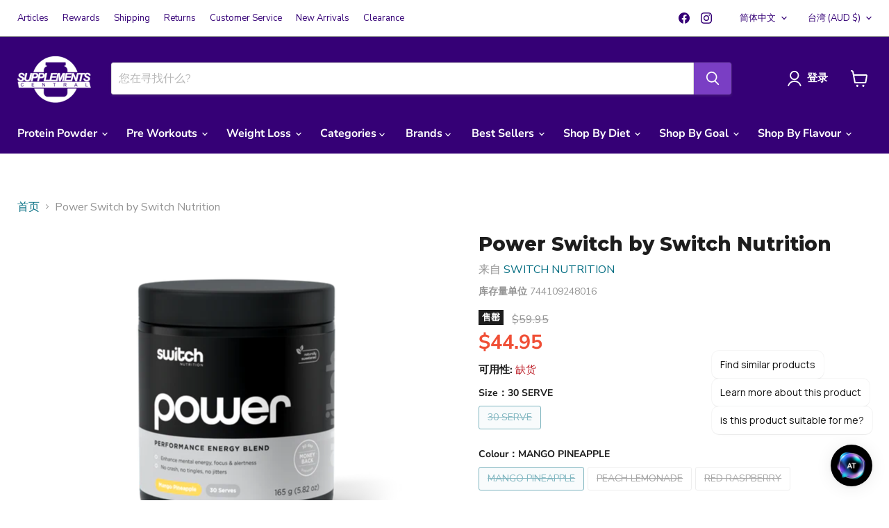

--- FILE ---
content_type: text/javascript; charset=utf-8
request_url: https://supplementscentral.com.au/zh-hans-tw/products/switch-nutrition-power-switch.js
body_size: 1587
content:
{"id":6862084440111,"title":"Power Switch by Switch Nutrition","handle":"switch-nutrition-power-switch","description":"\u003cp data-mce-fragment=\"1\"\u003e\u003cstrong data-mce-fragment=\"1\"\u003eNEW POWER SWITCH CHROME APPROVED WORDING:\u003c\/strong\u003e\u003c\/p\u003e\n\u003cp data-mce-fragment=\"1\"\u003e\u003cstrong data-mce-fragment=\"1\"\u003ePOWER SWITCH™\u003c\/strong\u003e contains a unique combination of ingredients designed to provide the ultimate training partner.\u003c\/p\u003e\n\u003cp data-mce-fragment=\"1\"\u003eWe have a powerful blend of Natural Caffeine, Hordeum, EnXtra™ and Theobromine (from Theobroma cacao) to enhance mental alertness, mental focus and support your energy needs.\u003c\/p\u003e\n\u003cp data-mce-fragment=\"1\"\u003eWith the addition of VASO6® (from Camellia sinensis) you are sure to achieve next level results.\u003c\/p\u003e\n\u003cp data-mce-fragment=\"1\"\u003eThe addition of vitamin B12 may help boost your energy metabolism and reduce mental fatigue. While Vitamin B6 may help support amino acid metabolism and nutrient recovery.\u003c\/p\u003e\n\u003cp data-mce-fragment=\"1\"\u003eGlycerol Monosterate and Creatine HCL are both new additions to this comprehensive formula.\u003c\/p\u003e\n\u003cp data-mce-fragment=\"1\"\u003ePOWER SWITCH will be the sure to deliver\u003c\/p\u003e\n\u003cul data-mce-fragment=\"1\"\u003e\n\u003cli data-mce-fragment=\"1\"\u003e\u003cstrong data-mce-fragment=\"1\"\u003eNO ADDED GLUTEN \u003c\/strong\u003e\u003c\/li\u003e\n\u003cli data-mce-fragment=\"1\"\u003e\u003cstrong data-mce-fragment=\"1\"\u003eNO ADDED LACTOSE\u003c\/strong\u003e\u003c\/li\u003e\n\u003cli data-mce-fragment=\"1\"\u003e\u003cstrong data-mce-fragment=\"1\"\u003eNO ADDED SOY \u003c\/strong\u003e\u003c\/li\u003e\n\u003cli data-mce-fragment=\"1\"\u003e\u003cstrong data-mce-fragment=\"1\"\u003eNO ADDED DAIRY\u003c\/strong\u003e\u003c\/li\u003e\n\u003cli data-mce-fragment=\"1\"\u003e\u003cstrong data-mce-fragment=\"1\"\u003eNO ADDED SUGAR\u003c\/strong\u003e\u003c\/li\u003e\n\u003cli data-mce-fragment=\"1\"\u003e\u003cstrong data-mce-fragment=\"1\"\u003eNATURALLY SWEETENED\u003c\/strong\u003e\u003c\/li\u003e\n\u003cli data-mce-fragment=\"1\"\u003e\u003cstrong data-mce-fragment=\"1\"\u003eKETO FRIENDLY\u003c\/strong\u003e\u003c\/li\u003e\n\u003cli data-mce-fragment=\"1\"\u003e\u003cstrong data-mce-fragment=\"1\"\u003eVEGAN FRIENDLY\u003c\/strong\u003e\u003c\/li\u003e\n\u003cli data-mce-fragment=\"1\"\u003e\u003cstrong data-mce-fragment=\"1\"\u003e100% OPEN LABEL\u003c\/strong\u003e\u003c\/li\u003e\n\u003cli data-mce-fragment=\"1\"\u003e\u003cstrong data-mce-fragment=\"1\"\u003e100% AUSTRALIAN OWNED \u0026amp; MANUFACTURED\u003c\/strong\u003e\u003c\/li\u003e\n\u003cli data-mce-fragment=\"1\"\u003e\u003cstrong data-mce-fragment=\"1\"\u003eTASTES AMAZING\u003c\/strong\u003e\u003c\/li\u003e\n\u003cli data-mce-fragment=\"1\"\u003e\u003cstrong data-mce-fragment=\"1\"\u003eMANUFACTURED IN A GMP \u0026amp; HACCP CERTIFIED FACILITY\u003c\/strong\u003e\u003c\/li\u003e\n\u003c\/ul\u003e\n\u003cp data-mce-fragment=\"1\"\u003e\u003cstrong data-mce-fragment=\"1\"\u003eNOTE: DO NOT EXCEED MORE THAN ONE (1) SERVE IN A 24 HOUR PERIOD\u003c\/strong\u003e\u003c\/p\u003e\n\u003cp data-mce-fragment=\"1\"\u003e\u003cem data-mce-fragment=\"1\"\u003eThe above information is merely a guide and is NOT a recommendation or a treatment protocol for any health conditions or diseases. You should always consult with a qualified health care provider before changing your supplement, training, or nutritional strategy. Supplementation should not be attempted by pregnant or breastfeeding women, anyone on prescription medication or children under the age of 15 unless advised by your qualified health care provider.\u003c\/em\u003e\u003c\/p\u003e\n\u003cp data-mce-fragment=\"1\"\u003e \u003c\/p\u003e","published_at":"2024-11-05T07:00:53+10:00","created_at":"2022-02-02T11:31:42+10:00","vendor":"SWITCH NUTRITION","type":"PRE WORKOUT LOW STIM","tags":["Diet: Lactose Free","Diet: Vegan","Flavour: Lemon","Flavour: Lemonade","Flavour: Pineapple","Flavour: Tropical","Lactose Free Supplements","Lemon Flavoured","Lemonade Flavoured","nada-hidden","Pineapple Flavoured","SN1001","SN1002","SN1003","Specials","Tropical Flavoured","Vegan Supplements"],"price":4495,"price_min":4495,"price_max":4495,"available":false,"price_varies":false,"compare_at_price":5995,"compare_at_price_min":5995,"compare_at_price_max":5995,"compare_at_price_varies":false,"variants":[{"id":40472970461231,"title":"30 SERVE \/ MANGO PINEAPPLE","option1":"30 SERVE","option2":"MANGO PINEAPPLE","option3":null,"sku":"744109248016","requires_shipping":true,"taxable":true,"featured_image":null,"available":false,"name":"Power Switch by Switch Nutrition - 30 SERVE \/ MANGO PINEAPPLE","public_title":"30 SERVE \/ MANGO PINEAPPLE","options":["30 SERVE","MANGO PINEAPPLE"],"price":4495,"weight":300,"compare_at_price":5995,"inventory_quantity":0,"inventory_management":"shopify","inventory_policy":"deny","barcode":"744109248016","requires_selling_plan":false,"selling_plan_allocations":[]},{"id":40472970526767,"title":"30 SERVE \/ PEACH LEMONADE","option1":"30 SERVE","option2":"PEACH LEMONADE","option3":null,"sku":"744109248030","requires_shipping":true,"taxable":true,"featured_image":null,"available":false,"name":"Power Switch by Switch Nutrition - 30 SERVE \/ PEACH LEMONADE","public_title":"30 SERVE \/ PEACH LEMONADE","options":["30 SERVE","PEACH LEMONADE"],"price":4495,"weight":300,"compare_at_price":5995,"inventory_quantity":0,"inventory_management":"shopify","inventory_policy":"deny","barcode":"744109248030","requires_selling_plan":false,"selling_plan_allocations":[]},{"id":40472970493999,"title":"30 SERVE \/ RED RASPBERRY","option1":"30 SERVE","option2":"RED RASPBERRY","option3":null,"sku":"744109248023","requires_shipping":true,"taxable":true,"featured_image":null,"available":false,"name":"Power Switch by Switch Nutrition - 30 SERVE \/ RED RASPBERRY","public_title":"30 SERVE \/ RED RASPBERRY","options":["30 SERVE","RED RASPBERRY"],"price":4495,"weight":300,"compare_at_price":5995,"inventory_quantity":0,"inventory_management":"shopify","inventory_policy":"deny","barcode":"744109248023","requires_selling_plan":false,"selling_plan_allocations":[]}],"images":["\/\/cdn.shopify.com\/s\/files\/1\/0266\/8049\/products\/Power-30srv-Mango-Pineapple.png?v=1673576453","\/\/cdn.shopify.com\/s\/files\/1\/0266\/8049\/products\/Power-30srv-Peach-Lemonade.png?v=1673576453","\/\/cdn.shopify.com\/s\/files\/1\/0266\/8049\/products\/Power-30srv-Red-Raspberry.png?v=1673576453","\/\/cdn.shopify.com\/s\/files\/1\/0266\/8049\/products\/NutritionPanel-PowerSwitch2021.jpg?v=1673576453"],"featured_image":"\/\/cdn.shopify.com\/s\/files\/1\/0266\/8049\/products\/Power-30srv-Mango-Pineapple.png?v=1673576453","options":[{"name":"Size","position":1,"values":["30 SERVE"]},{"name":"Colour","position":2,"values":["MANGO PINEAPPLE","PEACH LEMONADE","RED RASPBERRY"]}],"url":"\/zh-hans-tw\/products\/switch-nutrition-power-switch","media":[{"alt":null,"id":32635560853812,"position":1,"preview_image":{"aspect_ratio":1.0,"height":1100,"width":1100,"src":"https:\/\/cdn.shopify.com\/s\/files\/1\/0266\/8049\/products\/Power-30srv-Mango-Pineapple.png?v=1673576453"},"aspect_ratio":1.0,"height":1100,"media_type":"image","src":"https:\/\/cdn.shopify.com\/s\/files\/1\/0266\/8049\/products\/Power-30srv-Mango-Pineapple.png?v=1673576453","width":1100},{"alt":null,"id":32635560886580,"position":2,"preview_image":{"aspect_ratio":1.0,"height":1100,"width":1100,"src":"https:\/\/cdn.shopify.com\/s\/files\/1\/0266\/8049\/products\/Power-30srv-Peach-Lemonade.png?v=1673576453"},"aspect_ratio":1.0,"height":1100,"media_type":"image","src":"https:\/\/cdn.shopify.com\/s\/files\/1\/0266\/8049\/products\/Power-30srv-Peach-Lemonade.png?v=1673576453","width":1100},{"alt":null,"id":32635560919348,"position":3,"preview_image":{"aspect_ratio":1.0,"height":1100,"width":1100,"src":"https:\/\/cdn.shopify.com\/s\/files\/1\/0266\/8049\/products\/Power-30srv-Red-Raspberry.png?v=1673576453"},"aspect_ratio":1.0,"height":1100,"media_type":"image","src":"https:\/\/cdn.shopify.com\/s\/files\/1\/0266\/8049\/products\/Power-30srv-Red-Raspberry.png?v=1673576453","width":1100},{"alt":null,"id":23032746704943,"position":4,"preview_image":{"aspect_ratio":0.89,"height":1146,"width":1020,"src":"https:\/\/cdn.shopify.com\/s\/files\/1\/0266\/8049\/products\/NutritionPanel-PowerSwitch2021.jpg?v=1673576453"},"aspect_ratio":0.89,"height":1146,"media_type":"image","src":"https:\/\/cdn.shopify.com\/s\/files\/1\/0266\/8049\/products\/NutritionPanel-PowerSwitch2021.jpg?v=1673576453","width":1020}],"requires_selling_plan":false,"selling_plan_groups":[]}

--- FILE ---
content_type: text/javascript
request_url: https://supplementscentral.com.au/cdn/shop/t/29/assets/custom.js?v=141818051967438080451741220368
body_size: -319
content:
function init(){setupAddToCartGlobalFunction()}function setupAddToCartGlobalFunction(){window.addToCart=async function(variantIds){if(!Array.isArray(variantIds)||variantIds.length===0){console.error("addToCart requires an array of variant IDs");return}const items=variantIds.map(id=>({id,quantity:1}));try{const response=await fetch("/cart/add.js",{method:"POST",headers:{"Content-Type":"application/json"},body:JSON.stringify({items})});if(!response.ok)throw new Error("Failed to add items to cart");const data=await response.json();typeof window.SLIDECART_UPDATE=="function"?window.SLIDECART_UPDATE():console.warn("SLIDECART_UPDATE is not available"),typeof window.SLIDECART_OPEN=="function"?window.SLIDECART_OPEN():console.warn("SLIDECART_OPEN is not available")}catch(error){console.error("Error adding items to cart:",error)}}}document.addEventListener("DOMContentLoaded",()=>{init()});
//# sourceMappingURL=/cdn/shop/t/29/assets/custom.js.map?v=141818051967438080451741220368


--- FILE ---
content_type: text/javascript; charset=utf-8
request_url: https://supplementscentral.com.au/zh-hans-tw/products/switch-nutrition-power-switch.js
body_size: 1373
content:
{"id":6862084440111,"title":"Power Switch by Switch Nutrition","handle":"switch-nutrition-power-switch","description":"\u003cp data-mce-fragment=\"1\"\u003e\u003cstrong data-mce-fragment=\"1\"\u003eNEW POWER SWITCH CHROME APPROVED WORDING:\u003c\/strong\u003e\u003c\/p\u003e\n\u003cp data-mce-fragment=\"1\"\u003e\u003cstrong data-mce-fragment=\"1\"\u003ePOWER SWITCH™\u003c\/strong\u003e contains a unique combination of ingredients designed to provide the ultimate training partner.\u003c\/p\u003e\n\u003cp data-mce-fragment=\"1\"\u003eWe have a powerful blend of Natural Caffeine, Hordeum, EnXtra™ and Theobromine (from Theobroma cacao) to enhance mental alertness, mental focus and support your energy needs.\u003c\/p\u003e\n\u003cp data-mce-fragment=\"1\"\u003eWith the addition of VASO6® (from Camellia sinensis) you are sure to achieve next level results.\u003c\/p\u003e\n\u003cp data-mce-fragment=\"1\"\u003eThe addition of vitamin B12 may help boost your energy metabolism and reduce mental fatigue. While Vitamin B6 may help support amino acid metabolism and nutrient recovery.\u003c\/p\u003e\n\u003cp data-mce-fragment=\"1\"\u003eGlycerol Monosterate and Creatine HCL are both new additions to this comprehensive formula.\u003c\/p\u003e\n\u003cp data-mce-fragment=\"1\"\u003ePOWER SWITCH will be the sure to deliver\u003c\/p\u003e\n\u003cul data-mce-fragment=\"1\"\u003e\n\u003cli data-mce-fragment=\"1\"\u003e\u003cstrong data-mce-fragment=\"1\"\u003eNO ADDED GLUTEN \u003c\/strong\u003e\u003c\/li\u003e\n\u003cli data-mce-fragment=\"1\"\u003e\u003cstrong data-mce-fragment=\"1\"\u003eNO ADDED LACTOSE\u003c\/strong\u003e\u003c\/li\u003e\n\u003cli data-mce-fragment=\"1\"\u003e\u003cstrong data-mce-fragment=\"1\"\u003eNO ADDED SOY \u003c\/strong\u003e\u003c\/li\u003e\n\u003cli data-mce-fragment=\"1\"\u003e\u003cstrong data-mce-fragment=\"1\"\u003eNO ADDED DAIRY\u003c\/strong\u003e\u003c\/li\u003e\n\u003cli data-mce-fragment=\"1\"\u003e\u003cstrong data-mce-fragment=\"1\"\u003eNO ADDED SUGAR\u003c\/strong\u003e\u003c\/li\u003e\n\u003cli data-mce-fragment=\"1\"\u003e\u003cstrong data-mce-fragment=\"1\"\u003eNATURALLY SWEETENED\u003c\/strong\u003e\u003c\/li\u003e\n\u003cli data-mce-fragment=\"1\"\u003e\u003cstrong data-mce-fragment=\"1\"\u003eKETO FRIENDLY\u003c\/strong\u003e\u003c\/li\u003e\n\u003cli data-mce-fragment=\"1\"\u003e\u003cstrong data-mce-fragment=\"1\"\u003eVEGAN FRIENDLY\u003c\/strong\u003e\u003c\/li\u003e\n\u003cli data-mce-fragment=\"1\"\u003e\u003cstrong data-mce-fragment=\"1\"\u003e100% OPEN LABEL\u003c\/strong\u003e\u003c\/li\u003e\n\u003cli data-mce-fragment=\"1\"\u003e\u003cstrong data-mce-fragment=\"1\"\u003e100% AUSTRALIAN OWNED \u0026amp; MANUFACTURED\u003c\/strong\u003e\u003c\/li\u003e\n\u003cli data-mce-fragment=\"1\"\u003e\u003cstrong data-mce-fragment=\"1\"\u003eTASTES AMAZING\u003c\/strong\u003e\u003c\/li\u003e\n\u003cli data-mce-fragment=\"1\"\u003e\u003cstrong data-mce-fragment=\"1\"\u003eMANUFACTURED IN A GMP \u0026amp; HACCP CERTIFIED FACILITY\u003c\/strong\u003e\u003c\/li\u003e\n\u003c\/ul\u003e\n\u003cp data-mce-fragment=\"1\"\u003e\u003cstrong data-mce-fragment=\"1\"\u003eNOTE: DO NOT EXCEED MORE THAN ONE (1) SERVE IN A 24 HOUR PERIOD\u003c\/strong\u003e\u003c\/p\u003e\n\u003cp data-mce-fragment=\"1\"\u003e\u003cem data-mce-fragment=\"1\"\u003eThe above information is merely a guide and is NOT a recommendation or a treatment protocol for any health conditions or diseases. You should always consult with a qualified health care provider before changing your supplement, training, or nutritional strategy. Supplementation should not be attempted by pregnant or breastfeeding women, anyone on prescription medication or children under the age of 15 unless advised by your qualified health care provider.\u003c\/em\u003e\u003c\/p\u003e\n\u003cp data-mce-fragment=\"1\"\u003e \u003c\/p\u003e","published_at":"2024-11-05T07:00:53+10:00","created_at":"2022-02-02T11:31:42+10:00","vendor":"SWITCH NUTRITION","type":"PRE WORKOUT LOW STIM","tags":["Diet: Lactose Free","Diet: Vegan","Flavour: Lemon","Flavour: Lemonade","Flavour: Pineapple","Flavour: Tropical","Lactose Free Supplements","Lemon Flavoured","Lemonade Flavoured","nada-hidden","Pineapple Flavoured","SN1001","SN1002","SN1003","Specials","Tropical Flavoured","Vegan Supplements"],"price":4495,"price_min":4495,"price_max":4495,"available":false,"price_varies":false,"compare_at_price":5995,"compare_at_price_min":5995,"compare_at_price_max":5995,"compare_at_price_varies":false,"variants":[{"id":40472970461231,"title":"30 SERVE \/ MANGO PINEAPPLE","option1":"30 SERVE","option2":"MANGO PINEAPPLE","option3":null,"sku":"744109248016","requires_shipping":true,"taxable":true,"featured_image":null,"available":false,"name":"Power Switch by Switch Nutrition - 30 SERVE \/ MANGO PINEAPPLE","public_title":"30 SERVE \/ MANGO PINEAPPLE","options":["30 SERVE","MANGO PINEAPPLE"],"price":4495,"weight":300,"compare_at_price":5995,"inventory_quantity":0,"inventory_management":"shopify","inventory_policy":"deny","barcode":"744109248016","requires_selling_plan":false,"selling_plan_allocations":[]},{"id":40472970526767,"title":"30 SERVE \/ PEACH LEMONADE","option1":"30 SERVE","option2":"PEACH LEMONADE","option3":null,"sku":"744109248030","requires_shipping":true,"taxable":true,"featured_image":null,"available":false,"name":"Power Switch by Switch Nutrition - 30 SERVE \/ PEACH LEMONADE","public_title":"30 SERVE \/ PEACH LEMONADE","options":["30 SERVE","PEACH LEMONADE"],"price":4495,"weight":300,"compare_at_price":5995,"inventory_quantity":0,"inventory_management":"shopify","inventory_policy":"deny","barcode":"744109248030","requires_selling_plan":false,"selling_plan_allocations":[]},{"id":40472970493999,"title":"30 SERVE \/ RED RASPBERRY","option1":"30 SERVE","option2":"RED RASPBERRY","option3":null,"sku":"744109248023","requires_shipping":true,"taxable":true,"featured_image":null,"available":false,"name":"Power Switch by Switch Nutrition - 30 SERVE \/ RED RASPBERRY","public_title":"30 SERVE \/ RED RASPBERRY","options":["30 SERVE","RED RASPBERRY"],"price":4495,"weight":300,"compare_at_price":5995,"inventory_quantity":0,"inventory_management":"shopify","inventory_policy":"deny","barcode":"744109248023","requires_selling_plan":false,"selling_plan_allocations":[]}],"images":["\/\/cdn.shopify.com\/s\/files\/1\/0266\/8049\/products\/Power-30srv-Mango-Pineapple.png?v=1673576453","\/\/cdn.shopify.com\/s\/files\/1\/0266\/8049\/products\/Power-30srv-Peach-Lemonade.png?v=1673576453","\/\/cdn.shopify.com\/s\/files\/1\/0266\/8049\/products\/Power-30srv-Red-Raspberry.png?v=1673576453","\/\/cdn.shopify.com\/s\/files\/1\/0266\/8049\/products\/NutritionPanel-PowerSwitch2021.jpg?v=1673576453"],"featured_image":"\/\/cdn.shopify.com\/s\/files\/1\/0266\/8049\/products\/Power-30srv-Mango-Pineapple.png?v=1673576453","options":[{"name":"Size","position":1,"values":["30 SERVE"]},{"name":"Colour","position":2,"values":["MANGO PINEAPPLE","PEACH LEMONADE","RED RASPBERRY"]}],"url":"\/zh-hans-tw\/products\/switch-nutrition-power-switch","media":[{"alt":null,"id":32635560853812,"position":1,"preview_image":{"aspect_ratio":1.0,"height":1100,"width":1100,"src":"https:\/\/cdn.shopify.com\/s\/files\/1\/0266\/8049\/products\/Power-30srv-Mango-Pineapple.png?v=1673576453"},"aspect_ratio":1.0,"height":1100,"media_type":"image","src":"https:\/\/cdn.shopify.com\/s\/files\/1\/0266\/8049\/products\/Power-30srv-Mango-Pineapple.png?v=1673576453","width":1100},{"alt":null,"id":32635560886580,"position":2,"preview_image":{"aspect_ratio":1.0,"height":1100,"width":1100,"src":"https:\/\/cdn.shopify.com\/s\/files\/1\/0266\/8049\/products\/Power-30srv-Peach-Lemonade.png?v=1673576453"},"aspect_ratio":1.0,"height":1100,"media_type":"image","src":"https:\/\/cdn.shopify.com\/s\/files\/1\/0266\/8049\/products\/Power-30srv-Peach-Lemonade.png?v=1673576453","width":1100},{"alt":null,"id":32635560919348,"position":3,"preview_image":{"aspect_ratio":1.0,"height":1100,"width":1100,"src":"https:\/\/cdn.shopify.com\/s\/files\/1\/0266\/8049\/products\/Power-30srv-Red-Raspberry.png?v=1673576453"},"aspect_ratio":1.0,"height":1100,"media_type":"image","src":"https:\/\/cdn.shopify.com\/s\/files\/1\/0266\/8049\/products\/Power-30srv-Red-Raspberry.png?v=1673576453","width":1100},{"alt":null,"id":23032746704943,"position":4,"preview_image":{"aspect_ratio":0.89,"height":1146,"width":1020,"src":"https:\/\/cdn.shopify.com\/s\/files\/1\/0266\/8049\/products\/NutritionPanel-PowerSwitch2021.jpg?v=1673576453"},"aspect_ratio":0.89,"height":1146,"media_type":"image","src":"https:\/\/cdn.shopify.com\/s\/files\/1\/0266\/8049\/products\/NutritionPanel-PowerSwitch2021.jpg?v=1673576453","width":1020}],"requires_selling_plan":false,"selling_plan_groups":[]}